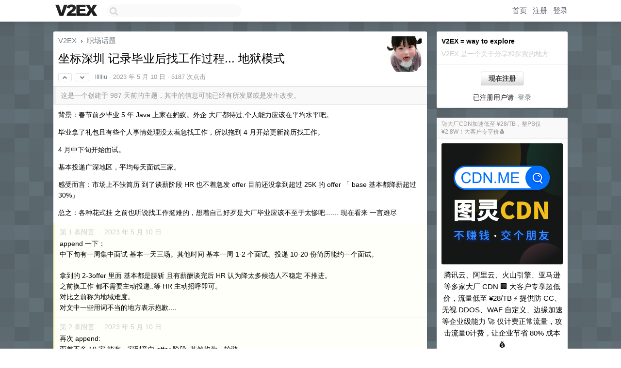

--- FILE ---
content_type: text/html; charset=UTF-8
request_url: https://us.v2ex.com/t/938986
body_size: 10453
content:
<!DOCTYPE html>
<html lang="zh-CN">
<head>
    <meta name="Content-Type" content="text/html;charset=utf-8">
    <meta name="Referrer" content="unsafe-url">
    <meta content="True" name="HandheldFriendly">
    
    <meta name="theme-color" content="#ffffff">
    
    
    <meta name="apple-mobile-web-app-capable" content="yes" />
<meta name="mobile-web-app-capable" content="yes" />
<meta name="detectify-verification" content="d0264f228155c7a1f72c3d91c17ce8fb" />
<meta name="p:domain_verify" content="b87e3b55b409494aab88c1610b05a5f0"/>
<meta name="alexaVerifyID" content="OFc8dmwZo7ttU4UCnDh1rKDtLlY" />
<meta name="baidu-site-verification" content="D00WizvYyr" />
<meta name="msvalidate.01" content="D9B08FEA08E3DA402BF07ABAB61D77DE" />
<meta property="wb:webmaster" content="f2f4cb229bda06a4" />
<meta name="google-site-verification" content="LM_cJR94XJIqcYJeOCscGVMWdaRUvmyz6cVOqkFplaU" />
<meta name="wwads-cn-verify" content="c8ffe9a587b126f152ed3d89a146b445" />
<script type="text/javascript" src="https://cdn.wwads.cn/js/makemoney.js" async></script>
<script async src="https://pagead2.googlesyndication.com/pagead/js/adsbygoogle.js?client=ca-pub-5060390720525238"
     crossorigin="anonymous"></script>
    
    <title>坐标深圳 记录毕业后找工作过程... 地狱模式 - V2EX</title>
    <link rel="dns-prefetch" href="https://static.v2ex.com/" />
<link rel="dns-prefetch" href="https://cdn.v2ex.com/" />
<link rel="dns-prefetch" href="https://i.v2ex.co/" />
<link rel="dns-prefetch" href="https://www.google-analytics.com/" />    
    <style>
        body {
            min-width: 820px;
            font-family: "Helvetica Neue", "Luxi Sans", "Segoe UI", "Hiragino Sans GB", "Microsoft Yahei", sans-serif, "Apple Logo";
        }
    </style>
    <link rel="stylesheet" type="text/css" media="screen" href="/assets/c5cbeb747d47558e3043308a6db51d2046fbbcae-combo.css?t=1769022600">
    
    <script>
        const SITE_NIGHT = 0;
    </script>
    <link rel="stylesheet" href="/static/css/vendor/tomorrow.css?v=3c006808236080a5d98ba4e64b8f323f" type="text/css">
    
    <link rel="icon" sizes="192x192" href="/static/icon-192.png">
    <link rel="apple-touch-icon" sizes="180x180" href="/static/apple-touch-icon-180.png?v=91e795b8b5d9e2cbf2d886c3d4b7d63c">
    
    <link rel="shortcut icon" href="/static/favicon.ico" type="image/png">
    
    
    <link rel="manifest" href="/manifest.webmanifest">
    <script>
        const LANG = 'zhcn';
        const FEATURES = ['search', 'favorite-nodes-sort'];
    </script>
    <script src="/assets/e018fd2b900d7499242ac6e8286c94e0e0cc8e0d-combo.js?t=1769022600" defer></script>
    <meta name="description" content="职场话题 - @llllliu - 背景：春节前夕毕业 5 年 Java 上家在蚂蚁。外企 大厂都待过,个人能力应该在平均水平吧。毕业拿了礼包且有些个人事情处理没太着急找工作，所以拖到 4 月开始更新简历找工作。4 月中">
    
    
    <link rel="canonical" href="https://www.v2ex.com/t/938986">
    
    


<meta property="og:locale" content="zh_CN" />
<meta property="og:type" content="article" />
<meta property="og:title" content="坐标深圳 记录毕业后找工作过程... 地狱模式 - V2EX" />
<meta property="og:description" content="职场话题 - @llllliu - 背景：春节前夕毕业 5 年 Java 上家在蚂蚁。外企 大厂都待过,个人能力应该在平均水平吧。毕业拿了礼包且有些个人事情处理没太着急找工作，所以拖到 4 月开始更新简历找工作。4 月中" />
<meta property="og:url" content="https://www.v2ex.com/t/938986" />
<meta property="og:site_name" content="V2EX" />

<meta property="article:tag" content="career" />
<meta property="article:section" content="职场话题" />
<meta property="article:published_time" content="2023-05-10T10:55:49Z" />

<meta name="twitter:card" content="summary" />
<meta name="twitter:description" content="职场话题 - @llllliu - 背景：春节前夕毕业 5 年 Java 上家在蚂蚁。外企 大厂都待过,个人能力应该在平均水平吧。毕业拿了礼包且有些个人事情处理没太着急找工作，所以拖到 4 月开始更新简历找工作。4 月中" />
<meta name="twitter:title" content="坐标深圳 记录毕业后找工作过程... 地狱模式 - V2EX" />
<meta name="twitter:image" content="https://cdn.v2ex.com/avatar/e2c3/a29b/622463_xlarge.png?m=1766588376" />
<meta name="twitter:site" content="@V2EX" />
<meta name="twitter:creator" content="@V2EX" />
<link rel="top" title="回到顶部" href="#">


<link rel="amphtml" href="https://www.v2ex.com/amp/t/938986" />
<script>
const topicId = 938986;
var once = "52917";

document.addEventListener("DOMContentLoaded", () => {
    protectTraffic();

    if (typeof reloadTopicTips !== 'undefined') {
        window.reloadTopicTips = reloadTopicTips;
    }

    const observer = new IntersectionObserver(
        ([e]) => e.target.toggleAttribute('stuck', e.intersectionRatio < 1),
        {threshold: [1]}
    );

    observer.observe(document.getElementById('reply-box'));

    
    hljs.initHighlightingOnLoad();
    

    $('#Main').on('click', '.no, .ago', function () {
        location.hash = $(this).parents('.cell').prop('id');
    });

    

    // refresh once
    document.addEventListener('visibilitychange', e => {
        if (document.visibilityState === 'visible') {
            fetchOnce().then(once => {
                $('#once').val(once);
            });
        }
    });

    if (location.search.indexOf('p=') > -1) {
    const p = Number(location.search.split('p=')[1].split('&')[0]);
    if (p) {
        const key = 'tp938986';
        if (lscache.set(key, p, 60 * 24 * 30)) { // 30 days
            console.log(`Saved topic page number to ${key}: ` + p);
        }
    }
}

    
});
</script>
<script type="text/javascript">
function format(tpl) {
    var index = 1, items = arguments;
    return (tpl || '').replace(/{(\w*)}/g, function(match, p1) {
        return items[index++] || p1 || match;
    });
}
function loadCSS(url, callback) {
    return $('<link type="text/css" rel="stylesheet"/>')
        .attr({ href: url })
        .on('load', callback)
        .appendTo(document.head);
}
function lazyGist(element) {
    var $btn = $(element);
    var $self = $(element).parent();
    var $link = $self.find('a');
    $btn.prop('disabled', 'disabled').text('Loading...');
    $.getJSON(format('{}.json?callback=?', $link.prop('href').replace($link.prop('hash'), '')))
        .done(function(data) {
            loadCSS(data.stylesheet, function() {
                $self.replaceWith(data.div);
                $('.gist .gist-file .gist-meta a').filter(function() { return this.href === $link.prop('href'); }).parents('.gist-file').siblings().remove();
            });
        })
        .fail(function() { $self.replaceWith($('<a>').attr('href', url).text(url)); });
}
</script>

    
</head>
<body>
    
    
    <div id="Top">
        <div class="content">
            <div class="site-nav">
                <a href="/" name="top" title="way to explore"><div id="Logo"></div></a>
                <div id="search-container">
                    <input id="search" type="text" maxlength="128" autocomplete="off" tabindex="1">
                    <div id="search-result" class="box"></div>
                </div>
                <div class="tools" >
                
                    <a href="/" class="top">首页</a>
                    <a href="/signup" class="top">注册</a>
                    <a href="/signin" class="top">登录</a>
                
                </div>
            </div>
        </div>
    </div>
    
    <div id="Wrapper">
        <div class="content">
            
            <div id="Leftbar"></div>
            <div id="Rightbar">
                <div class="sep20"></div>
                
                    
                    <div class="box">
                        <div class="cell">
                            <strong>V2EX = way to explore</strong>
                            <div class="sep5"></div>
                            <span class="fade">V2EX 是一个关于分享和探索的地方</span>
                        </div>
                        <div class="inner">
                            <div class="sep5"></div>
                            <div align="center"><a href="/signup" class="super normal button">现在注册</a>
                            <div class="sep5"></div>
                            <div class="sep10"></div>
                            已注册用户请 &nbsp;<a href="/signin">登录</a></div>
                        </div>
                    </div>
                    
                    



        
            <style type="text/css">
#Wrapper {
background-color: #627077;
background-image: url("/static/img/shadow_light.png"), url("//static.v2ex.com/bgs/pixels.png");
background-position: 0 0, 0 0;
background-repeat: repeat-x, repeat;
}
</style>
        
    


                    
                    <div class="sep20"></div>
                    <div class="box" id="pro-campaign-container">
    <!-- Campaign content will be loaded here -->
</div>

<script>
document.addEventListener('DOMContentLoaded', function() {
    // Function to escape HTML entities
    function escapeHtml(text) {
        if (!text) return '';
        var div = document.createElement('div');
        div.textContent = text;
        return div.innerHTML;
    }

    // Function to render campaign based on display format
    function renderCampaign(campaign) {
        let html = '';
        let displayFormat = campaign.display_format || 'text-only';
        let title = escapeHtml(campaign.title);
        let description = escapeHtml(campaign.description);
        let callToAction = escapeHtml(campaign.call_to_action);
        let link = escapeHtml(campaign.link);

        // Check if required image URL is available for the display format, fallback to text-only if not
        if (displayFormat === 'small-with-description' && !campaign.img_small_url) {
            displayFormat = 'text-only';
        } else if (displayFormat === 'banner-only' && !campaign.img_banner_url) {
            displayFormat = 'text-only';
        } else if ((displayFormat === 'big-only' || displayFormat === 'big-with-description' || displayFormat === 'big-with-title-description-button') && !campaign.img_big_url) {
            displayFormat = 'text-only';
        }

        html = `<div class="pro-unit-title">${title}</div>`;
        switch(displayFormat) {
            case 'text-only':
                html += `
                    <div class="pro-unit">
                    <div class="pro-unit-description flex-one-row gap10">
                        <div onclick="window.open('${link}', '_blank')">${description}</div>
                        <div><a href="${link}" class="pro-unit-go" target="_blank">›</a>
                        </div>
                    </div>
                    </div>
                `;
                break;

            case 'small-with-description':
                html += `<div class="pro-unit flex-one-row">
                    ${campaign.img_small_cid ? `<div class="pro-unit-small-image">
                        <a href="${link}" target="_blank"><img src="${campaign.img_small_url}" class="pro-unit-img" style="max-width: 130px; max-height: 100px;" /></a>
                    </div>` : ''}
                    <div onclick="window.open('${link}', '_blank')" class="pro-unit-description">${description}</div>
                </div>`;
                break;

            case 'banner-only':
                html += `<div class="cell"><a href="${link}" target="_blank"><img src="${campaign.img_banner_url}" class="pro-unit-img" style="max-width: 250px; max-height: 60px; display: block; vertical-align: bottom;" /></a></div>`;
                break;

            case 'big-only':
                html += `<div class="cell"><a href="${link}" target="_blank"><img src="${campaign.img_big_url}" class="pro-unit-img" style="max-width: 500px; max-height: 500px; width: 100%; display: block; vertical-align: bottom;" /></a></div>`;
                break;

            case 'big-with-description':
                html += `<div class="inner" style="padding-bottom: 0px;"><a href="${link}" target="_blank"><img src="${campaign.img_big_url}" class="pro-unit-img" style="max-width: 500px; max-height: 500px; width: 100%; display: block; vertical-align: bottom;" /></a></div>`;
                html += `<div class="pro-unit-description flex-one-row gap10">
                    <div onclick="window.open('${link}', '_blank')">${description}</div>
                    <div><a href="${link}" class="pro-unit-go" target="_blank">›</a></div></div>`;
                break;

            case 'big-with-title-description-button':
                html += `<div class="inner" style="padding-bottom: 0px;"><a href="${link}" target="_blank"><img src="${campaign.img_big_url}" class="pro-unit-img" style="max-width: 500px; max-height: 500px; width: 100%; display: block; vertical-align: bottom;" /></a></div>`;
                html += `<div class="pro-unit-description">
                    <div style="text-align: center" onclick="window.open('${link}', '_blank')">${description}</div>
                    </div>`;
                html += `<div class="pro-unit-cta-container"><a href="${link}" target="_blank" class="pro-unit-cta">${callToAction}</a></div>`;
                break;

            default:
                html += `
                    <div class="pro-unit-description flex-one-row gap10">
                        <div onclick="window.open('${link}', '_blank')">${description}</div>
                        <div><a href="${link}" class="pro-unit-go" target="_blank">›</a></div>
                    </div>
                `;
        }

        html += `<div class="pro-unit-from flex-one-row gap10">
        <div>Promoted by <a href="/member/${campaign.member.username}" target="_blank">${campaign.member.username}</a></div>
        <div><a href="/pro/about" target="_blank" class="fade"><i class="fa fa-question-circle fade"></i> <span style="font-size: 12px; color: var(--color-fade)">PRO</span></a></div>
        </div>`

        return html;
    }

    // Load campaign from emitter
    var xhr = new XMLHttpRequest();
    xhr.open('GET', '/pro/emitter', true);
    xhr.setRequestHeader('Content-Type', 'application/json');

    xhr.onreadystatechange = function() {
        if (xhr.readyState === 4) {
            if (xhr.status === 200) {
                try {
                    var campaign = JSON.parse(xhr.responseText);
                    if (campaign && campaign.id) {
                        var html = renderCampaign(campaign);
                        document.getElementById('pro-campaign-container').innerHTML = html;
                    } else {
                        // No campaign to display, hide the container
                        document.getElementById('pro-campaign-container').style.display = 'none';
                    }
                } catch (e) {
                    // Parse error, hide the container
                    document.getElementById('pro-campaign-container').style.display = 'none';
                    console.log('Error parsing campaign data: ' + e.message);
                }
            } else {
                // HTTP error, hide the container
                document.getElementById('pro-campaign-container').style.display = 'none';
                console.log('Error loading campaign: HTTP ' + xhr.status);
            }
        }
    };

    xhr.send();
});
</script>
                    <div class="sep20"></div>
                    
                    
                    
                
            </div>
            <div id="Main">
                <div class="sep20"></div>
                
<div class="box" style="border-bottom: 0px;">
    
    <div class="header"><div class="fr"><a href="/member/llllliu"><img src="https://cdn.v2ex.com/avatar/e2c3/a29b/622463_xlarge.png?m=1766588376" class="avatar" border="0" align="default" width="73" style="width: 73px; max-height: 73px;" alt="llllliu" data-uid="622463" /></a></div>
    <a href="/">V2EX</a> <span class="chevron">&nbsp;›&nbsp;</span> <a href="/go/career">职场话题</a>
    <div class="sep10"></div>
    <h1>坐标深圳 记录毕业后找工作过程... 地狱模式</h1>
    <div id="topic_938986_votes" class="votes">
<a href="javascript:" onclick="upVoteTopic(938986);" class="vote"><li class="fa fa-chevron-up"></li></a> &nbsp;<a href="javascript:" onclick="downVoteTopic(938986);" class="vote"><li class="fa fa-chevron-down"></li></a></div> &nbsp; <small class="gray"><a href="/member/llllliu">llllliu</a> · <span title="2023-05-10 18:55:49 +08:00">2023 年 5 月 10 日</span> · 5187 次点击</small>
    </div>
    
    
    <div class="outdated">这是一个创建于 987 天前的主题，其中的信息可能已经有所发展或是发生改变。</div>
    
    
    <div class="cell">
        
        <div class="topic_content"><div class="markdown_body"><p>背景：春节前夕毕业 5 年 Java 上家在蚂蚁。外企 大厂都待过,个人能力应该在平均水平吧。</p>
<p>毕业拿了礼包且有些个人事情处理没太着急找工作，所以拖到 4 月开始更新简历找工作。</p>
<p>4 月中下旬开始面试。</p>
<p>基本投递广深地区，平均每天面试三家。</p>
<p>感受而言：市场上不缺简历 到了谈薪阶段 HR 也不着急发 offer 目前还没拿到超过 25K 的 offer 「 base 基本都降薪超过 30%」</p>
<p>总之：各种花式挂
之前也听说找工作挺难的，想着自己好歹是大厂毕业应该不至于太惨吧.......
现在看来 一言难尽</p>
</div></div>
        
    </div>
    
    
    
    <div class="subtle">
        <span class="fade">第 1 条附言 &nbsp;·&nbsp; <span title="2023-05-10 19:35:36 +08:00">2023 年 5 月 10 日</span></span>
        <div class="sep5"></div>
        
        <div class="topic_content">append 一下：<br />中下旬有一周集中面试 基本一天三场。其他时间 基本一周 1-2 个面试。投递 10-20 份简历能约一个面试。<br /><br />拿到的 2-3offer 里面 基本都是腰斩 且有薪酬谈完后 HR 认为降太多候选人不稳定 不推进。<br />之前换工作 都不需要主动投递..等 HR 主动招呼即可。<br />对比之前称为地域难度。<br />对文中一些用词不当的地方表示抱歉....</div>
        
    </div>
    
    <div class="subtle">
        <span class="fade">第 2 条附言 &nbsp;·&nbsp; <span title="2023-05-10 19:40:53 +08:00">2023 年 5 月 10 日</span></span>
        <div class="sep5"></div>
        
        <div class="topic_content">再次 append:<br />面差不多 10 家 能有一家到意向 offer 阶段. 其他均为一轮游。<br />目前已经没有新的面试可以约了 广深能投的投差不多了</div>
        
    </div>
    
    
</div>

<!-- SOL tip topic -->


<div class="sep20"></div>


<div class="box">
    <div class="cell"><div class="fr" style="margin: -3px -5px 0px 0px;"><a href="/tag/毕业" class="tag"><li class="fa fa-tag"></li> 毕业</a><a href="/tag/大厂" class="tag"><li class="fa fa-tag"></li> 大厂</a><a href="/tag/Offer" class="tag"><li class="fa fa-tag"></li> Offer</a><a href="/tag/简历" class="tag"><li class="fa fa-tag"></li> 简历</a></div><span class="gray">27 条回复 &nbsp;<strong class="snow">•</strong> &nbsp;2023-05-13 09:28:12 +08:00</span>
    </div>
    

    
        
        <div id="r_13058704" class="cell">
        
        <table cellpadding="0" cellspacing="0" border="0" width="100%">
            <tr>
                <td width="48" valign="top" align="center"><img src="https://cdn.v2ex.com/avatar/369e/8240/429020_normal.png?m=1681907645" class="avatar" border="0" align="default" alt="Trello" data-uid="429020" /></td>
                <td width="10" valign="top"></td>
                <td width="auto" valign="top" align="left"><div class="fr"> &nbsp; &nbsp; <span class="no">1</span></div>
                    <div class="sep3"></div>
                    <strong><a href="/member/Trello" class="dark">Trello</a></strong> &nbsp; <div class="badges"></div>&nbsp; &nbsp;<span class="ago" title="2023-05-10 19:00:10 +08:00">2023 年 5 月 10 日</span> 
                    <div class="sep5"></div>
                    <div class="reply_content">你这算啥地狱难度，平均每天面试三家，真正地狱难度是投了几百份简历才换来三次面试。</div>
                </td>
            </tr>
        </table>
        </div>
    
    

    
        
        <div id="r_13058741" class="cell">
        
        <table cellpadding="0" cellspacing="0" border="0" width="100%">
            <tr>
                <td width="48" valign="top" align="center"><img src="https://cdn.v2ex.com/gravatar/531715b0eac72cd873e7522003a1270b?s=48&d=retro" class="avatar" border="0" align="default" alt="skyone123" data-uid="559407" /></td>
                <td width="10" valign="top"></td>
                <td width="auto" valign="top" align="left"><div class="fr"> &nbsp; &nbsp; <span class="no">2</span></div>
                    <div class="sep3"></div>
                    <strong><a href="/member/skyone123" class="dark">skyone123</a></strong> &nbsp; <div class="badges"></div>&nbsp; &nbsp;<span class="ago" title="2023-05-10 19:11:12 +08:00">2023 年 5 月 10 日</span> 
                    <div class="sep5"></div>
                    <div class="reply_content">我们一般三天每一个面试，你这？？</div>
                </td>
            </tr>
        </table>
        </div>
    
    

    
        
        <div id="r_13058762" class="cell">
        
        <table cellpadding="0" cellspacing="0" border="0" width="100%">
            <tr>
                <td width="48" valign="top" align="center"><img src="https://cdn.v2ex.com/avatar/b9ed/69de/587511_normal.png?m=1678787690" class="avatar" border="0" align="default" alt="yyzh" data-uid="587511" /></td>
                <td width="10" valign="top"></td>
                <td width="auto" valign="top" align="left"><div class="fr"> &nbsp; &nbsp; <span class="no">3</span></div>
                    <div class="sep3"></div>
                    <strong><a href="/member/yyzh" class="dark">yyzh</a></strong> &nbsp; <div class="badges"></div>&nbsp; &nbsp;<span class="ago" title="2023-05-10 19:14:49 +08:00">2023 年 5 月 10 日 via Android</span>  &nbsp; <span class="small fade"><img src="/static/img/heart_20250818.png?v=c3415183a0b3e9ab1576251be69d7d6d" width="14" align="absmiddle" alt="❤️" /> 1</span>
                    <div class="sep5"></div>
                    <div class="reply_content">"平均每天面试三家"&lt;--凡尔赛</div>
                </td>
            </tr>
        </table>
        </div>
    
    

    
        
        <div id="r_13058769" class="cell">
        
        <table cellpadding="0" cellspacing="0" border="0" width="100%">
            <tr>
                <td width="48" valign="top" align="center"><img src="https://cdn.v2ex.com/avatar/fc14/aa66/342668_normal.png?m=1670905921" class="avatar" border="0" align="default" alt="litmxs" data-uid="342668" /></td>
                <td width="10" valign="top"></td>
                <td width="auto" valign="top" align="left"><div class="fr"> &nbsp; &nbsp; <span class="no">4</span></div>
                    <div class="sep3"></div>
                    <strong><a href="/member/litmxs" class="dark">litmxs</a></strong> &nbsp; <div class="badges"></div>&nbsp; &nbsp;<span class="ago" title="2023-05-10 19:18:33 +08:00">2023 年 5 月 10 日 via Android</span> 
                    <div class="sep5"></div>
                    <div class="reply_content">五年大厂只给 25k 不到也太恐怖了吧</div>
                </td>
            </tr>
        </table>
        </div>
    
    

    
        
        <div id="r_13058780" class="cell">
        
        <table cellpadding="0" cellspacing="0" border="0" width="100%">
            <tr>
                <td width="48" valign="top" align="center"><img src="https://cdn.v2ex.com/gravatar/934cb6f88f4c9b92f17b09eec05be339?s=48&d=retro" class="avatar" border="0" align="default" alt="chenPiMeiHaoChi" data-uid="583079" /></td>
                <td width="10" valign="top"></td>
                <td width="auto" valign="top" align="left"><div class="fr"> &nbsp; &nbsp; <span class="no">5</span></div>
                    <div class="sep3"></div>
                    <strong><a href="/member/chenPiMeiHaoChi" class="dark">chenPiMeiHaoChi</a></strong> &nbsp; <div class="badges"></div>&nbsp; &nbsp;<span class="ago" title="2023-05-10 19:21:12 +08:00">2023 年 5 月 10 日</span> 
                    <div class="sep5"></div>
                    <div class="reply_content">一时间说不出是你离谱还是行情离谱？？</div>
                </td>
            </tr>
        </table>
        </div>
    
    

    
        
        <div id="r_13058789" class="cell">
        
        <table cellpadding="0" cellspacing="0" border="0" width="100%">
            <tr>
                <td width="48" valign="top" align="center"><img src="https://cdn.v2ex.com/avatar/5e79/fee5/597354_normal.png?m=1701690233" class="avatar" border="0" align="default" alt="spicy777" data-uid="597354" /></td>
                <td width="10" valign="top"></td>
                <td width="auto" valign="top" align="left"><div class="fr"> &nbsp; &nbsp; <span class="no">6</span></div>
                    <div class="sep3"></div>
                    <strong><a href="/member/spicy777" class="dark">spicy777</a></strong> &nbsp; <div class="badges"></div>&nbsp; &nbsp;<span class="ago" title="2023-05-10 19:22:58 +08:00">2023 年 5 月 10 日</span> 
                    <div class="sep5"></div>
                    <div class="reply_content">一天三个面试叫惨？</div>
                </td>
            </tr>
        </table>
        </div>
    
    

    
        
        <div id="r_13058818" class="cell">
        
        <table cellpadding="0" cellspacing="0" border="0" width="100%">
            <tr>
                <td width="48" valign="top" align="center"><img src="https://cdn.v2ex.com/avatar/5caf/ca5f/241843_normal.png?m=1677155149" class="avatar" border="0" align="default" alt="zqlcrow" data-uid="241843" /></td>
                <td width="10" valign="top"></td>
                <td width="auto" valign="top" align="left"><div class="fr"> &nbsp; &nbsp; <span class="no">7</span></div>
                    <div class="sep3"></div>
                    <strong><a href="/member/zqlcrow" class="dark">zqlcrow</a></strong> &nbsp; <div class="badges"></div>&nbsp; &nbsp;<span class="ago" title="2023-05-10 19:32:55 +08:00">2023 年 5 月 10 日</span>  &nbsp; <span class="small fade"><img src="/static/img/heart_20250818.png?v=c3415183a0b3e9ab1576251be69d7d6d" width="14" align="absmiddle" alt="❤️" /> 1</span>
                    <div class="sep5"></div>
                    <div class="reply_content">如今三周一个面试感觉才是普通人</div>
                </td>
            </tr>
        </table>
        </div>
    
    

    
        
        <div id="r_13058826" class="cell">
        
        <table cellpadding="0" cellspacing="0" border="0" width="100%">
            <tr>
                <td width="48" valign="top" align="center"><img src="https://cdn.v2ex.com/avatar/3acd/5809/429891_normal.png?m=1716195208" class="avatar" border="0" align="default" alt="idragonet" data-uid="429891" /></td>
                <td width="10" valign="top"></td>
                <td width="auto" valign="top" align="left"><div class="fr"> &nbsp; &nbsp; <span class="no">8</span></div>
                    <div class="sep3"></div>
                    <strong><a href="/member/idragonet" class="dark">idragonet</a></strong> &nbsp; <div class="badges"></div>&nbsp; &nbsp;<span class="ago" title="2023-05-10 19:35:08 +08:00">2023 年 5 月 10 日</span> 
                    <div class="sep5"></div>
                    <div class="reply_content">平均每天面试三家，行情这么好？</div>
                </td>
            </tr>
        </table>
        </div>
    
    

    
        
        <div id="r_13058827" class="cell">
        
        <table cellpadding="0" cellspacing="0" border="0" width="100%">
            <tr>
                <td width="48" valign="top" align="center"><img src="https://cdn.v2ex.com/gravatar/98bfc26f7b576349b273d12c6fc8d223?s=48&d=retro" class="avatar" border="0" align="default" alt="ispinfx" data-uid="29907" /></td>
                <td width="10" valign="top"></td>
                <td width="auto" valign="top" align="left"><div class="fr"> &nbsp; &nbsp; <span class="no">9</span></div>
                    <div class="sep3"></div>
                    <strong><a href="/member/ispinfx" class="dark">ispinfx</a></strong> &nbsp; <div class="badges"></div>&nbsp; &nbsp;<span class="ago" title="2023-05-10 19:35:17 +08:00">2023 年 5 月 10 日 via iPhone</span>  &nbsp; <span class="small fade"><img src="/static/img/heart_20250818.png?v=c3415183a0b3e9ab1576251be69d7d6d" width="14" align="absmiddle" alt="❤️" /> 1</span>
                    <div class="sep5"></div>
                    <div class="reply_content">重新定义地狱</div>
                </td>
            </tr>
        </table>
        </div>
    
    

    
        
        <div id="r_13058831" class="cell">
        
        <table cellpadding="0" cellspacing="0" border="0" width="100%">
            <tr>
                <td width="48" valign="top" align="center"><img src="https://cdn.v2ex.com/avatar/f98e/d892/35131_normal.png?m=1384570385" class="avatar" border="0" align="default" alt="yangxin0" data-uid="35131" /></td>
                <td width="10" valign="top"></td>
                <td width="auto" valign="top" align="left"><div class="fr"> &nbsp; &nbsp; <span class="no">10</span></div>
                    <div class="sep3"></div>
                    <strong><a href="/member/yangxin0" class="dark">yangxin0</a></strong> &nbsp; <div class="badges"></div>&nbsp; &nbsp;<span class="ago" title="2023-05-10 19:35:57 +08:00">2023 年 5 月 10 日</span> 
                    <div class="sep5"></div>
                    <div class="reply_content">Java 这个技术栈不是很好，外包岗位太多了。像 C++/Golang 情况要好很多。</div>
                </td>
            </tr>
        </table>
        </div>
    
    

    
        
        <div id="r_13058844" class="cell">
        
        <table cellpadding="0" cellspacing="0" border="0" width="100%">
            <tr>
                <td width="48" valign="top" align="center"><img src="https://cdn.v2ex.com/avatar/0878/5765/430437_normal.png?m=1698062287" class="avatar" border="0" align="default" alt="sadfQED2" data-uid="430437" /></td>
                <td width="10" valign="top"></td>
                <td width="auto" valign="top" align="left"><div class="fr"> &nbsp; &nbsp; <span class="no">11</span></div>
                    <div class="sep3"></div>
                    <strong><a href="/member/sadfQED2" class="dark">sadfQED2</a></strong> &nbsp; <div class="badges"></div>&nbsp; &nbsp;<span class="ago" title="2023-05-10 19:42:35 +08:00">2023 年 5 月 10 日 via Android</span> 
                    <div class="sep5"></div>
                    <div class="reply_content">@<a href="/member/Trello">Trello</a> 以前的话，这种工作经历根本不需要投简历，一堆猎头主动联系你</div>
                </td>
            </tr>
        </table>
        </div>
    
    

    
        
        <div id="r_13058846" class="cell">
        
        <table cellpadding="0" cellspacing="0" border="0" width="100%">
            <tr>
                <td width="48" valign="top" align="center"><img src="https://cdn.v2ex.com/avatar/e2c3/a29b/622463_normal.png?m=1766588376" class="avatar" border="0" align="default" alt="llllliu" data-uid="622463" /></td>
                <td width="10" valign="top"></td>
                <td width="auto" valign="top" align="left"><div class="fr"> &nbsp; &nbsp; <span class="no">12</span></div>
                    <div class="sep3"></div>
                    <strong><a href="/member/llllliu" class="dark">llllliu</a></strong> &nbsp; <div class="badges"><div class="badge op">OP</div></div>&nbsp; &nbsp;<span class="ago" title="2023-05-10 19:43:09 +08:00">2023 年 5 月 10 日</span> 
                    <div class="sep5"></div>
                    <div class="reply_content">@<a href="/member/idragonet">idragonet</a> 投递的多 平均每天会把 boss 可沟通的数量到上限。且我用了多个 boss 账号</div>
                </td>
            </tr>
        </table>
        </div>
    
    

    
        
        <div id="r_13058976" class="cell">
        
        <table cellpadding="0" cellspacing="0" border="0" width="100%">
            <tr>
                <td width="48" valign="top" align="center"><img src="https://cdn.v2ex.com/gravatar/79e60f84b2b2a7a083d1201a4d0a7492?s=48&d=retro" class="avatar" border="0" align="default" alt="SuperManNoPain" data-uid="401374" /></td>
                <td width="10" valign="top"></td>
                <td width="auto" valign="top" align="left"><div class="fr"> &nbsp; &nbsp; <span class="no">13</span></div>
                    <div class="sep3"></div>
                    <strong><a href="/member/SuperManNoPain" class="dark">SuperManNoPain</a></strong> &nbsp; <div class="badges"></div>&nbsp; &nbsp;<span class="ago" title="2023-05-10 20:21:47 +08:00">2023 年 5 月 10 日</span> 
                    <div class="sep5"></div>
                    <div class="reply_content">感谢分享</div>
                </td>
            </tr>
        </table>
        </div>
    
    

    
        
        <div id="r_13058979" class="cell">
        
        <table cellpadding="0" cellspacing="0" border="0" width="100%">
            <tr>
                <td width="48" valign="top" align="center"><img src="https://cdn.v2ex.com/avatar/bce9/a3a5/619762_normal.png?m=1684201539" class="avatar" border="0" align="default" alt="flyween" data-uid="619762" /></td>
                <td width="10" valign="top"></td>
                <td width="auto" valign="top" align="left"><div class="fr"> &nbsp; &nbsp; <span class="no">14</span></div>
                    <div class="sep3"></div>
                    <strong><a href="/member/flyween" class="dark">flyween</a></strong> &nbsp; <div class="badges"></div>&nbsp; &nbsp;<span class="ago" title="2023-05-10 20:22:37 +08:00">2023 年 5 月 10 日</span> 
                    <div class="sep5"></div>
                    <div class="reply_content">只有大厂可以接得住</div>
                </td>
            </tr>
        </table>
        </div>
    
    

    
        
        <div id="r_13059075" class="cell">
        
        <table cellpadding="0" cellspacing="0" border="0" width="100%">
            <tr>
                <td width="48" valign="top" align="center"><img src="https://cdn.v2ex.com/avatar/7730/5019/228025_normal.png?m=1702642903" class="avatar" border="0" align="default" alt="snoy" data-uid="228025" /></td>
                <td width="10" valign="top"></td>
                <td width="auto" valign="top" align="left"><div class="fr"> &nbsp; &nbsp; <span class="no">15</span></div>
                    <div class="sep3"></div>
                    <strong><a href="/member/snoy" class="dark">snoy</a></strong> &nbsp; <div class="badges"></div>&nbsp; &nbsp;<span class="ago" title="2023-05-10 20:58:33 +08:00">2023 年 5 月 10 日</span> 
                    <div class="sep5"></div>
                    <div class="reply_content">太多候选人不稳定不推进（ p7 让你干到 p6 。。。），擦了一样～，有时候还得蒙头发财。</div>
                </td>
            </tr>
        </table>
        </div>
    
    

    
        
        <div id="r_13059145" class="cell">
        
        <table cellpadding="0" cellspacing="0" border="0" width="100%">
            <tr>
                <td width="48" valign="top" align="center"><img src="https://cdn.v2ex.com/gravatar/6172f41d441e91b864a4b4988fa9f66d?s=48&d=retro" class="avatar" border="0" align="default" alt="waytodelay" data-uid="346795" /></td>
                <td width="10" valign="top"></td>
                <td width="auto" valign="top" align="left"><div class="fr"> &nbsp; &nbsp; <span class="no">16</span></div>
                    <div class="sep3"></div>
                    <strong><a href="/member/waytodelay" class="dark">waytodelay</a></strong> &nbsp; <div class="badges"></div>&nbsp; &nbsp;<span class="ago" title="2023-05-10 21:27:20 +08:00">2023 年 5 月 10 日</span> 
                    <div class="sep5"></div>
                    <div class="reply_content">方便透露下有哪些公司发 offer 了吗？</div>
                </td>
            </tr>
        </table>
        </div>
    
    

    
        
        <div id="r_13059321" class="cell">
        
        <table cellpadding="0" cellspacing="0" border="0" width="100%">
            <tr>
                <td width="48" valign="top" align="center"><img src="https://cdn.v2ex.com/gravatar/e2d315859d2d0886b3d2c0e06abaee44?s=48&d=retro" class="avatar" border="0" align="default" alt="dongisking" data-uid="277783" /></td>
                <td width="10" valign="top"></td>
                <td width="auto" valign="top" align="left"><div class="fr"> &nbsp; &nbsp; <span class="no">17</span></div>
                    <div class="sep3"></div>
                    <strong><a href="/member/dongisking" class="dark">dongisking</a></strong> &nbsp; <div class="badges"></div>&nbsp; &nbsp;<span class="ago" title="2023-05-10 22:26:09 +08:00">2023 年 5 月 10 日</span> 
                    <div class="sep5"></div>
                    <div class="reply_content">平均三周一个面试：）</div>
                </td>
            </tr>
        </table>
        </div>
    
    

    
        
        <div id="r_13059523" class="cell">
        
        <table cellpadding="0" cellspacing="0" border="0" width="100%">
            <tr>
                <td width="48" valign="top" align="center"><img src="https://cdn.v2ex.com/gravatar/08787f8cf464f638dcb36dff0fda6758?s=48&d=retro" class="avatar" border="0" align="default" alt="impl" data-uid="393877" /></td>
                <td width="10" valign="top"></td>
                <td width="auto" valign="top" align="left"><div class="fr"> &nbsp; &nbsp; <span class="no">18</span></div>
                    <div class="sep3"></div>
                    <strong><a href="/member/impl" class="dark">impl</a></strong> &nbsp; <div class="badges"></div>&nbsp; &nbsp;<span class="ago" title="2023-05-10 23:31:54 +08:00">2023 年 5 月 10 日</span> 
                    <div class="sep5"></div>
                    <div class="reply_content">广州机会多？要不试试上海</div>
                </td>
            </tr>
        </table>
        </div>
    
    

    
        
        <div id="r_13059544" class="cell">
        
        <table cellpadding="0" cellspacing="0" border="0" width="100%">
            <tr>
                <td width="48" valign="top" align="center"><img src="https://cdn.v2ex.com/avatar/000a/cee6/360834_normal.png?m=1684125921" class="avatar" border="0" align="default" alt="monstervivi" data-uid="360834" /></td>
                <td width="10" valign="top"></td>
                <td width="auto" valign="top" align="left"><div class="fr"> &nbsp; &nbsp; <span class="no">19</span></div>
                    <div class="sep3"></div>
                    <strong><a href="/member/monstervivi" class="dark">monstervivi</a></strong> &nbsp; <div class="badges"></div>&nbsp; &nbsp;<span class="ago" title="2023-05-10 23:37:52 +08:00">2023 年 5 月 10 日</span> 
                    <div class="sep5"></div>
                    <div class="reply_content">OP 的工作经历这么强都这么难呀。哎，我寄了。</div>
                </td>
            </tr>
        </table>
        </div>
    
    

    
        
        <div id="r_13059629" class="cell">
        
        <table cellpadding="0" cellspacing="0" border="0" width="100%">
            <tr>
                <td width="48" valign="top" align="center"><img src="https://cdn.v2ex.com/avatar/e2c3/a29b/622463_normal.png?m=1766588376" class="avatar" border="0" align="default" alt="llllliu" data-uid="622463" /></td>
                <td width="10" valign="top"></td>
                <td width="auto" valign="top" align="left"><div class="fr"> &nbsp; &nbsp; <span class="no">20</span></div>
                    <div class="sep3"></div>
                    <strong><a href="/member/llllliu" class="dark">llllliu</a></strong> &nbsp; <div class="badges"><div class="badge op">OP</div></div>&nbsp; &nbsp;<span class="ago" title="2023-05-11 00:05:26 +08:00">2023 年 5 月 11 日</span> 
                    <div class="sep5"></div>
                    <div class="reply_content">@<a href="/member/waytodelay">waytodelay</a> 其中一家在东莞制造业。另一家在深圳龙华 也是制造业 最终和 HR 聊完 HR 表示我们岗位预算只能给到 25K/base 考虑到降薪很多，担心候选人入职后不稳定不推进 offer 阶段。</div>
                </td>
            </tr>
        </table>
        </div>
    
    

    
        
        <div id="r_13060216" class="cell">
        
        <table cellpadding="0" cellspacing="0" border="0" width="100%">
            <tr>
                <td width="48" valign="top" align="center"><img src="https://cdn.v2ex.com/avatar/b507/8956/485004_normal.png?m=1683775708" class="avatar" border="0" align="default" alt="vagusss" data-uid="485004" /></td>
                <td width="10" valign="top"></td>
                <td width="auto" valign="top" align="left"><div class="fr"> &nbsp; &nbsp; <span class="no">21</span></div>
                    <div class="sep3"></div>
                    <strong><a href="/member/vagusss" class="dark">vagusss</a></strong> &nbsp; <div class="badges"></div>&nbsp; &nbsp;<span class="ago" title="2023-05-11 09:09:29 +08:00">2023 年 5 月 11 日</span> 
                    <div class="sep5"></div>
                    <div class="reply_content">如果给了你 25k 的 offer, 你会去吗?<br />@<a href="/member/llllliu">llllliu</a></div>
                </td>
            </tr>
        </table>
        </div>
    
    

    
        
        <div id="r_13060280" class="cell">
        
        <table cellpadding="0" cellspacing="0" border="0" width="100%">
            <tr>
                <td width="48" valign="top" align="center"><img src="https://cdn.v2ex.com/gravatar/f9adb83a9fe9ce3d4182d13685b4b2b9?s=48&d=retro" class="avatar" border="0" align="default" alt="LawlietZ" data-uid="285310" /></td>
                <td width="10" valign="top"></td>
                <td width="auto" valign="top" align="left"><div class="fr"> &nbsp; &nbsp; <span class="no">22</span></div>
                    <div class="sep3"></div>
                    <strong><a href="/member/LawlietZ" class="dark">LawlietZ</a></strong> &nbsp; <div class="badges"></div>&nbsp; &nbsp;<span class="ago" title="2023-05-11 09:17:38 +08:00">2023 年 5 月 11 日</span> 
                    <div class="sep5"></div>
                    <div class="reply_content">蚂蚁 6 起码也有 30k 了啊 你这咋不投大厂</div>
                </td>
            </tr>
        </table>
        </div>
    
    

    
        
        <div id="r_13061095" class="cell">
        
        <table cellpadding="0" cellspacing="0" border="0" width="100%">
            <tr>
                <td width="48" valign="top" align="center"><img src="https://cdn.v2ex.com/avatar/e2c3/a29b/622463_normal.png?m=1766588376" class="avatar" border="0" align="default" alt="llllliu" data-uid="622463" /></td>
                <td width="10" valign="top"></td>
                <td width="auto" valign="top" align="left"><div class="fr"> &nbsp; &nbsp; <span class="no">23</span></div>
                    <div class="sep3"></div>
                    <strong><a href="/member/llllliu" class="dark">llllliu</a></strong> &nbsp; <div class="badges"><div class="badge op">OP</div></div>&nbsp; &nbsp;<span class="ago" title="2023-05-11 10:54:32 +08:00">2023 年 5 月 11 日</span> 
                    <div class="sep5"></div>
                    <div class="reply_content">@<a href="/member/LawlietZ">LawlietZ</a> 不是我不想上清华啊</div>
                </td>
            </tr>
        </table>
        </div>
    
    

    
        
        <div id="r_13064125" class="cell">
        
        <table cellpadding="0" cellspacing="0" border="0" width="100%">
            <tr>
                <td width="48" valign="top" align="center"><img src="https://cdn.v2ex.com/gravatar/3a18cec6bf6fc91d8ba7ed64fbdc2395?s=48&d=retro" class="avatar" border="0" align="default" alt="bigShrimp8577" data-uid="464711" /></td>
                <td width="10" valign="top"></td>
                <td width="auto" valign="top" align="left"><div class="fr"> &nbsp; &nbsp; <span class="no">24</span></div>
                    <div class="sep3"></div>
                    <strong><a href="/member/bigShrimp8577" class="dark">bigShrimp8577</a></strong> &nbsp; <div class="badges"></div>&nbsp; &nbsp;<span class="ago" title="2023-05-11 19:23:50 +08:00">2023 年 5 月 11 日 via Android</span> 
                    <div class="sep5"></div>
                    <div class="reply_content">大厂都过不了 25k……难怪我 18 没人要</div>
                </td>
            </tr>
        </table>
        </div>
    
    

    
        
        <div id="r_13067682" class="cell">
        
        <table cellpadding="0" cellspacing="0" border="0" width="100%">
            <tr>
                <td width="48" valign="top" align="center"><img src="https://cdn.v2ex.com/gravatar/6b212df2004f510d239885fdff5ba5f6?s=48&d=retro" class="avatar" border="0" align="default" alt="milzero" data-uid="336472" /></td>
                <td width="10" valign="top"></td>
                <td width="auto" valign="top" align="left"><div class="fr"> &nbsp; &nbsp; <span class="no">25</span></div>
                    <div class="sep3"></div>
                    <strong><a href="/member/milzero" class="dark">milzero</a></strong> &nbsp; <div class="badges"></div>&nbsp; &nbsp;<span class="ago" title="2023-05-12 14:29:18 +08:00">2023 年 5 月 12 日</span> 
                    <div class="sep5"></div>
                    <div class="reply_content">你说的外企是虾皮么?</div>
                </td>
            </tr>
        </table>
        </div>
    
    

    
        
        <div id="r_13068959" class="cell">
        
        <table cellpadding="0" cellspacing="0" border="0" width="100%">
            <tr>
                <td width="48" valign="top" align="center"><img src="https://cdn.v2ex.com/avatar/2786/4de4/278271_normal.png?m=1683857040" class="avatar" border="0" align="default" alt="wuqingdzx" data-uid="278271" /></td>
                <td width="10" valign="top"></td>
                <td width="auto" valign="top" align="left"><div class="fr"> &nbsp; &nbsp; <span class="no">26</span></div>
                    <div class="sep3"></div>
                    <strong><a href="/member/wuqingdzx" class="dark">wuqingdzx</a></strong> &nbsp; <div class="badges"></div>&nbsp; &nbsp;<span class="ago" title="2023-05-12 17:24:13 +08:00">2023 年 5 月 12 日</span> 
                    <div class="sep5"></div>
                    <div class="reply_content">Hello ， 富途考虑吗？大量 HC, 可以看我主页加联系方式哦</div>
                </td>
            </tr>
        </table>
        </div>
    
    

    
        
        <div id="r_13070318" class="cell">
        
        <table cellpadding="0" cellspacing="0" border="0" width="100%">
            <tr>
                <td width="48" valign="top" align="center"><img src="https://cdn.v2ex.com/avatar/e2c3/a29b/622463_normal.png?m=1766588376" class="avatar" border="0" align="default" alt="llllliu" data-uid="622463" /></td>
                <td width="10" valign="top"></td>
                <td width="auto" valign="top" align="left"><div class="fr"> &nbsp; &nbsp; <span class="no">27</span></div>
                    <div class="sep3"></div>
                    <strong><a href="/member/llllliu" class="dark">llllliu</a></strong> &nbsp; <div class="badges"><div class="badge op">OP</div></div>&nbsp; &nbsp;<span class="ago" title="2023-05-13 09:28:12 +08:00">2023 年 5 月 13 日</span> 
                    <div class="sep5"></div>
                    <div class="reply_content">@<a href="/member/milzero">milzero</a> 不是</div>
                </td>
            </tr>
        </table>
        </div>
    
    


</div>
<div class="sep20"></div>



<div class="sep20"></div>
<div style="box-sizing: border-box"><div class="wwads-cn wwads-horizontal" data-id="98" style="max-width: 100%; padding-top: 10px; margin-top: 0px; text-align: left; box-shadow: 0 2px 3px rgb(0 0 0 / 10%); border-bottom: 1px solid var(--box-border-color); background-color: var(--box-background-color); color: var(--box-foreground-color);"></div></div>
<style type="text/css">.wwads-cn { border-radius: 3px !important; } .wwads-text { color: var(--link-color) !important; }</style>






            </div>
            
            
        </div>
        <div class="c"></div>
        <div class="sep20"></div>
    </div>
    <div id="Bottom">
        <div class="content">
            <div class="inner">
                <div class="sep10"></div>
                    <div class="fr">
                        <a href="https://www.digitalocean.com/?refcode=1b51f1a7651d" target="_blank"><div id="DigitalOcean"></div></a>
                    </div>
                    <strong><a href="/about" class="dark" target="_self">关于</a> &nbsp; <span class="snow">·</span> &nbsp; <a href="/help" class="dark" target="_self">帮助文档</a> &nbsp; <span class="snow">·</span> &nbsp; <a href="/pro/about" class="dark" target="_self">自助推广系统</a> &nbsp; <span class="snow">·</span> &nbsp; <a href="https://blog.v2ex.com/" class="dark" target="_blank">博客</a> &nbsp; <span class="snow">·</span> &nbsp; <a href="/help/api" class="dark" target="_self">API</a> &nbsp; <span class="snow">·</span> &nbsp; <a href="/faq" class="dark" target="_self">FAQ</a> &nbsp; <span class="snow">·</span> &nbsp; <a href="/solana" class="dark" target="_self">Solana</a> &nbsp; <span class="snow">·</span> &nbsp; 1026 人在线</strong> &nbsp; <span class="fade">最高记录 6679</span> &nbsp; <span class="snow">·</span> &nbsp; <a href="/select/language" class="f11"><img src="/static/img/language.png?v=6a5cfa731dc71a3769f6daace6784739" width="16" align="absmiddle" id="ico-select-language" /> &nbsp; Select Language</a>
                    <div class="sep20"></div>
                    创意工作者们的社区
                    <div class="sep5"></div>
                    World is powered by solitude
                    <div class="sep20"></div>
                    <span class="small fade">VERSION: 3.9.8.5 · 29ms · <a href="/worldclock#utc">UTC 19:13</a> · <a href="/worldclock#pvg">PVG 03:13</a> · <a href="/worldclock#lax">LAX 11:13</a> · <a href="/worldclock#jfk">JFK 14:13</a><br />♥ Do have faith in what you're doing.</span>
                <div class="sep10"></div>
            </div>
        </div>
    </div>

    

    

    
    <script src="/b/i/AmbTTW4vWoiSXN6xJ5izz95pC93Hp8iOD3yl_-vHjWAPWn_F6OThGCFSfn8J4hJZyPiIODP5oIqdhUWGicSI7is4x-aI2bA4p9ILTTX0n35BCKDBOsb_9xHEzAHhnXA9NaMApncttRjHziiASBuLjrO0Y7OFwedWmM7re_1gcZE="></script>
    

    
    <script>
      (function(i,s,o,g,r,a,m){i['GoogleAnalyticsObject']=r;i[r]=i[r]||function(){
      (i[r].q=i[r].q||[]).push(arguments)},i[r].l=1*new Date();a=s.createElement(o),
      m=s.getElementsByTagName(o)[0];a.async=1;a.src=g;m.parentNode.insertBefore(a,m)
      })(window,document,'script','//www.google-analytics.com/analytics.js','ga');

      ga('create', 'UA-11940834-2', 'v2ex.com');
      ga('send', 'pageview');
      

ga('send', 'event', 'Node', 'topic', 'career');



    </script>
    

    
<button class="scroll-top" data-scroll="up" type="button"><span>❯<span></button>
</body>
</html>

--- FILE ---
content_type: text/html; charset=utf-8
request_url: https://www.google.com/recaptcha/api2/aframe
body_size: 249
content:
<!DOCTYPE HTML><html><head><meta http-equiv="content-type" content="text/html; charset=UTF-8"></head><body><script nonce="jNcg8ld9yE6J7leGOB5XCg">/** Anti-fraud and anti-abuse applications only. See google.com/recaptcha */ try{var clients={'sodar':'https://pagead2.googlesyndication.com/pagead/sodar?'};window.addEventListener("message",function(a){try{if(a.source===window.parent){var b=JSON.parse(a.data);var c=clients[b['id']];if(c){var d=document.createElement('img');d.src=c+b['params']+'&rc='+(localStorage.getItem("rc::a")?sessionStorage.getItem("rc::b"):"");window.document.body.appendChild(d);sessionStorage.setItem("rc::e",parseInt(sessionStorage.getItem("rc::e")||0)+1);localStorage.setItem("rc::h",'1769022803664');}}}catch(b){}});window.parent.postMessage("_grecaptcha_ready", "*");}catch(b){}</script></body></html>